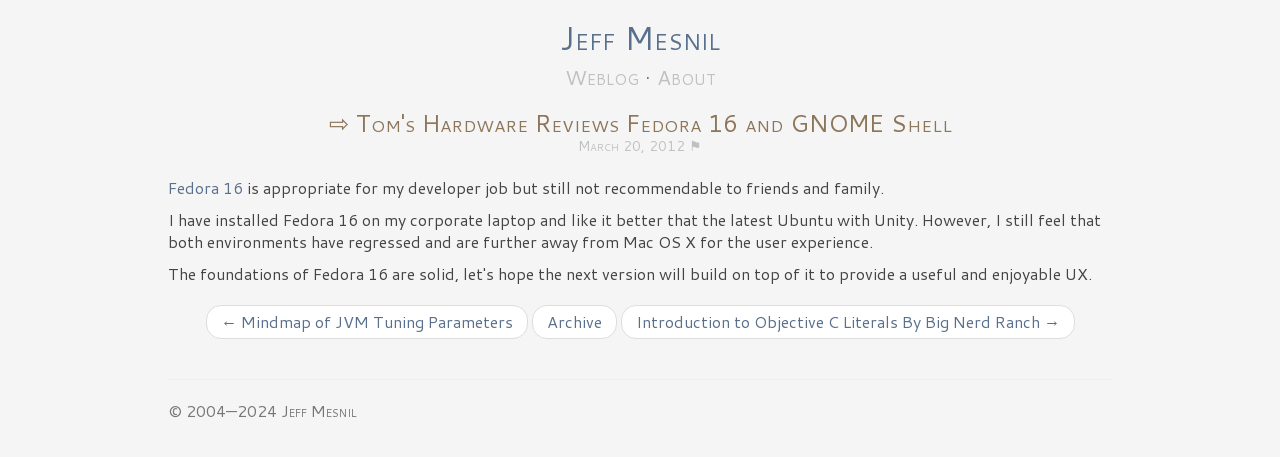

--- FILE ---
content_type: text/html
request_url: http://staging.jmesnil.net/weblog/2012/03/20/toms-hardware-reviews-fedora-16-and-gnome-shell/
body_size: 3809
content:
<!DOCTYPE html> <html> <head> <meta content="width=device-width" name="viewport"> <meta content="text/html; charset=utf-8" http-equiv="content-type"> <meta content="Jeff Mesnil" name="author"> <title>Jeff Mesnil &mdash; Tom's Hardware Reviews Fedora 16 and GNOME Shell</title> <link href="/" rel="start"> <link href="/favicon.ico" rel="icon" type="image/png"> <link href="/weblog/feed/atom/" rel="alternate" title="Atom feed" type="application/atom+xml"> <link href="//maxcdn.bootstrapcdn.com/bootstrap/3.2.0/css/bootstrap.min.css" rel="stylesheet"> <link href="/stylesheets/custom.css" rel="stylesheet"> <link href="//cdnjs.cloudflare.com/ajax/libs/lightbox2/2.7.1/css/lightbox.css" rel="stylesheet"> <link href="//cdnjs.cloudflare.com/ajax/libs/highlight.js/8.1/styles/default.min.css" rel="stylesheet"> <link href="//cdnjs.cloudflare.com/ajax/libs/font-awesome/4.1.0/css/font-awesome.min.css" rel="stylesheet"> <script>
  WebFontConfig = {
    google: { families: [ 'Cantarell::latin', 'Inconsolata::latin' ] }
  };
  (function() {
    var wf = document.createElement('script');
    wf.src = ('https:' == document.location.protocol ? 'https' : 'http') +
      '://ajax.googleapis.com/ajax/libs/webfont/1/webfont.js';
    wf.type = 'text/javascript';
    wf.async = 'true';
    var s = document.getElementsByTagName('script')[0];
    s.parentNode.insertBefore(wf, s);
  })(); </script> </script> </head> <body> <div class="container"> <header class="text-center"> <h1> <a href="/" title="Jeff Mesnil">Jeff Mesnil</a> <br> <small> <a href="/weblog">Weblog</a> &middot; <a href="/about">About</a> </small> </h1> </header> <div class="row"> <div class="col-md-10 col-md-offset-1"> <h1 class="text-center text-primary"></h1> <article> <h1 class="text-center"> <a class="link" href="http://www.tomshardware.com/reviews/fedora-16-gnome-3-review,3155.html">&#8680;&nbsp;Tom's Hardware Reviews Fedora 16 and GNOME Shell</a> </h1> <div class="date"> March 20, 2012 <a class="plink" href="/weblog/2012/03/20/toms-hardware-reviews-fedora-16-and-gnome-shell/" rel="bookmark" title="Permanent link to Tom&#39;s Hardware Reviews Fedora 16 and GNOME Shell">&#9873;</a> </div> <p><a href="http://fedoraproject.org/">Fedora 16</a> is appropriate for my developer job but still not recommendable to friends and family.</p> <p>I have installed Fedora 16 on my corporate laptop and like it better that the latest Ubuntu with Unity. However, I still feel that both environments have regressed and are further away from Mac OS X for the user experience.</p> <p>The foundations of Fedora 16 are solid, let's hope the next version will build on top of it to provide a useful and enjoyable UX.</p> </article> <ul class="pager"> <li> <a href="/weblog/2012/03/26/mindmap-of-jvm-tuning-parameters/">&larr; Mindmap of JVM Tuning Parameters</a> </li> <li> <a href="/weblog/archive/">Archive</a> </li> <li> <a class="next" href="/weblog/2012/03/19/objective-c-literals/">Introduction to Objective C Literals By Big Nerd Ranch &rarr;</a> </li> </ul> </div> </div> <div class="row"> <div class="col-md-10 col-md-offset-1"> <hr> <footer> <div class="pull-left"> <a class="text-muted" href="https://creativecommons.org/licenses/by-nc/4.0/">&copy; 2004&mdash;2024</a> <a class="text-muted" href="/about/">Jeff Mesnil</a> </div> <div class="pull-right"></div> &nbsp; </footer> </div> </div> </div> <script src="//ajax.googleapis.com/ajax/libs/jquery/1.11.1/jquery.min.js"></script> <script src="https://cdnjs.cloudflare.com/ajax/libs/highlight.js/8.1/highlight.min.js"></script> <script>
  hljs.initHighlightingOnLoad();
</script> <script async src="//cdnjs.cloudflare.com/ajax/libs/picturefill/2.0.0/picturefill.min.js"></script> <script async src="//cdnjs.cloudflare.com/ajax/libs/lightbox2/2.7.1/js/lightbox.min.js"></script> </body> </html>

--- FILE ---
content_type: text/css
request_url: http://staging.jmesnil.net/stylesheets/custom.css
body_size: 2224
content:
body {
    font-family: Cantarell,"Helvetica Neue",sans-serif;
    font-size: 16px;
    line-height: 1.428571429;
    color: #444444;
    background-color: whiteSmoke;
}

h1,
h2,
h3,
h4,
h5,
h6,
.h1,
.h2,
.h3,
.h4,
.h5,
.h6 {
    font-family: Cantarell, sans-serif;
    font-weight: 500;
    line-height: 1.1;
}

.text-primary {
  color: #59708c;
}

a {
  color: #59708c;
  text-decoration: none;
}

a:hover,
a:focus {
  color: #59708c;
  text-decoration: underline;
}

a.current {
  color: #59708c;
}

figure {
  margin-left: auto;
  margin-right: auto;
  margin-bottom: 1.5em;
  font-size: 0.8em;
  color: silver;
  max-width: 900px;
}

figure.portrait{
  max-width: 596px;
}

figure img {
  margin-left: auto;
  margin-right: auto;
  width: 100%;
}

figure .metadata {
  text-align:right;
}

figure .metadata .aperture,
figure .metadata .speed,
figure .metadata .iso,
figure .metadata .focal-length {
  padding: 1px 3px;
  border: 1px solid #ddc;
  border-radius: 3px;
  margin-left: 3px;
}

figcaption {
  text-align: right;
  display: block;
  margin-bottom: 0.5em;
}

video {
  max-width: 100%;
}

.video-wrapper {
  max-width: 100%;
  margin-left: auto;
  margin-right: auto;
  margin-bottom: 1.5em;
}

.video {
	position: relative;
	padding-bottom: 56.25%;
	padding-top: 30px;
	height: 0;
	overflow: hidden;
}
.video iframe,
.video object,
.video embed {
	position: absolute;
	top: 0;
	left: 0;
	width: 100%;
	height: 100%;
}

.date {
  color: silver;
  font-size: 87.5%;
  font-variant: small-caps;
  margin-bottom: 1.5em;
}

li .date {
  display: inline;
}

article .date {
  text-align: center;
}


article h1 {
  font-size: 1.5em;
  margin-bottom: 0;
}

h1, h2, h3{
  font-variant: small-caps;
}

h1 a {
  text-decoration: none;
}

a.link {
  color: #8c7559;
}

a.plink {
  text-decoration: none;
  color: silver;
}

header, footer {
  color: silver;
}

header h1 {
  font-size: 2em;
  margin-bottom: 0;
}

header a, footer a {
  font-variant: small-caps;
}

header small a {
    color: silver;
}

header ul::after {
  content: "|";
}

header li::before {
  content: "|";
}

footer {
  margin-bottom: 1.5em;
  font-variant: small-caps;
}

pre {
  padding: 0;
}

blockquote p {
  font-size: 1em;
  color: #777;
}
